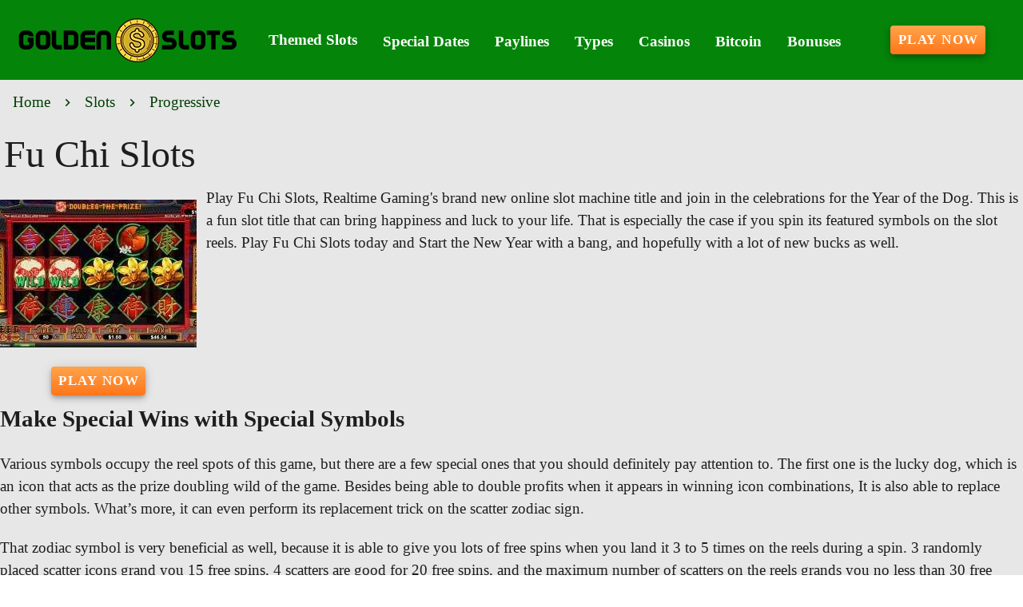

--- FILE ---
content_type: application/javascript
request_url: https://golden-slots.com/_nuxt/DL_R9PDf.js
body_size: 327
content:
import{r as u,a2 as i,b3 as p,g as f,o as m,e as d,s as v}from"./BOc3Q_4Y.js";import{V as _}from"./CAp2w4og.js";import"./Bqhjk9OG.js";import"./D9WTmc7N.js";import"./DckVaqqw.js";import"./Tlhe8BgY.js";function a(t,o){const{self:r=!1}=o.modifiers??{},e=o.value,n=typeof e=="object"&&e.options||{passive:!0},s=typeof e=="function"||"handleEvent"in e?e:e.handler,c=r?t:o.arg?document.querySelector(o.arg):window;c&&(c.addEventListener("scroll",s,n),t._onScroll=Object(t._onScroll),t._onScroll[o.instance.$.uid]={handler:s,options:n,target:r?void 0:c})}function l(t,o){if(!t._onScroll?.[o.instance.$.uid])return;const{handler:r,options:e,target:n=t}=t._onScroll[o.instance.$.uid];n.removeEventListener("scroll",r,e),delete t._onScroll[o.instance.$.uid]}function h(t,o){o.value!==o.oldValue&&(l(t,o),a(t,o))}const S={mounted:a,unmounted:l,updated:h},E={__name:"ScrollToTop",setup(t){const o=u(!1);function r(){o.value=window.scrollY>100}function e(){window.scrollTo({top:0,behavior:"smooth"})}return(n,s)=>i((m(),d(_,v({icon:"$chevronUp","aria-label":"to top"},n.$attrs,{class:"up",variant:"outlined",onClick:e}),null,16)),[[p,f(o)],[S,r]])}};export{E as default};
//# sourceMappingURL=DL_R9PDf.js.map


--- FILE ---
content_type: application/javascript
request_url: https://golden-slots.com/_nuxt/DjCKfpE-.js
body_size: 1467
content:
import{a as r,m as c,c as o,V as P,u as K,b as Q}from"./D9WTmc7N.js";import{i as u,p as m,ao as U,b as n,k as g,n as b,a as d,F as S,t as h,aG as f,an as W,z as X,ak as Y,am as Z,a2 as $,s as ee}from"./BOc3Q_4Y.js";import{c as ae,V as x,a as te}from"./yRVGdfOF.js";import{V as I,a as T,u as ne,b as se,c as le,e as de,m as ie}from"./DckVaqqw.js";import{R as B,u as re,d as ce,c as oe,m as ue,a as me,b as ve,g as ye}from"./Bqhjk9OG.js";import{u as fe,m as ge,L as be}from"./CAp2w4og.js";import{u as ke,a as Ve,b as Ce,m as pe}from"./Tlhe8BgY.js";const Ie=m({...o(),...c()},"VCardActions"),Ae=u()({name:"VCardActions",props:Ie(),setup(e,s){let{slots:t}=s;return U({VBtn:{slim:!0,variant:"text"}}),r(()=>n(e.tag,{class:b(["v-card-actions",e.class]),style:g(e.style)},t)),{}}}),Pe=m({opacity:[Number,String],...o(),...c()},"VCardSubtitle"),Se=u()({name:"VCardSubtitle",props:Pe(),setup(e,s){let{slots:t}=s;return r(()=>n(e.tag,{class:b(["v-card-subtitle",e.class]),style:g([{"--v-card-subtitle-opacity":e.opacity},e.style])},t)),{}}}),he=ae("v-card-title"),xe=m({appendAvatar:String,appendIcon:f,prependAvatar:String,prependIcon:f,subtitle:{type:[String,Number,Boolean],default:void 0},title:{type:[String,Number,Boolean],default:void 0},...o(),...T(),...c()},"VCardItem"),Be=u()({name:"VCardItem",props:xe(),setup(e,s){let{slots:t}=s;return r(()=>{const a=!!(e.prependAvatar||e.prependIcon),k=!!(a||t.prepend),v=!!(e.appendAvatar||e.appendIcon),V=!!(v||t.append),C=!!(e.title!=null||t.title),p=!!(e.subtitle!=null||t.subtitle);return n(e.tag,{class:b(["v-card-item",e.class]),style:g(e.style)},{default:()=>[k&&d("div",{key:"prepend",class:"v-card-item__prepend"},[t.prepend?n(I,{key:"prepend-defaults",disabled:!a,defaults:{VAvatar:{density:e.density,image:e.prependAvatar},VIcon:{density:e.density,icon:e.prependIcon}}},t.prepend):d(S,null,[e.prependAvatar&&n(x,{key:"prepend-avatar",density:e.density,image:e.prependAvatar},null),e.prependIcon&&n(P,{key:"prepend-icon",density:e.density,icon:e.prependIcon},null)])]),d("div",{class:"v-card-item__content"},[C&&n(he,{key:"title"},{default:()=>[t.title?.()??h(e.title)]}),p&&n(Se,{key:"subtitle"},{default:()=>[t.subtitle?.()??h(e.subtitle)]}),t.default?.()]),V&&d("div",{key:"append",class:"v-card-item__append"},[t.append?n(I,{key:"append-defaults",disabled:!v,defaults:{VAvatar:{density:e.density,image:e.appendAvatar},VIcon:{density:e.density,icon:e.appendIcon}}},t.append):d(S,null,[e.appendIcon&&n(P,{key:"append-icon",density:e.density,icon:e.appendIcon},null),e.appendAvatar&&n(x,{key:"append-avatar",density:e.density,image:e.appendAvatar},null)])])]})}),{}}}),Te=m({opacity:[Number,String],...o(),...c()},"VCardText"),Le=u()({name:"VCardText",props:Te(),setup(e,s){let{slots:t}=s;return r(()=>n(e.tag,{class:b(["v-card-text",e.class]),style:g([{"--v-card-text-opacity":e.opacity},e.style])},t)),{}}}),Ne=m({appendAvatar:String,appendIcon:f,disabled:Boolean,flat:Boolean,hover:Boolean,image:String,link:{type:Boolean,default:void 0},prependAvatar:String,prependIcon:f,ripple:{type:[Boolean,Object],default:!0},subtitle:{type:[String,Number,Boolean],default:void 0},text:{type:[String,Number,Boolean],default:void 0},title:{type:[String,Number,Boolean],default:void 0},...ve(),...o(),...T(),...Q(),...me(),...ge(),...pe(),...Ce(),...ie(),...de(),...c(),...Z(),...ue({variant:"elevated"})},"VCard"),Me=u()({name:"VCard",directives:{vRipple:B},props:Ne(),setup(e,s){let{attrs:t,slots:a}=s;const{themeClasses:k}=W(e),{borderClasses:v}=re(e),{colorClasses:V,colorStyles:C,variantClasses:p}=ce(e),{densityClasses:L}=ne(e),{dimensionStyles:N}=K(e),{elevationClasses:D}=oe(e),{loaderClasses:R}=fe(e),{locationStyles:_}=ke(e),{positionClasses:F}=Ve(e),{roundedClasses:w}=se(e),y=le(e,t),A=X(void 0);return Y(()=>e.loading,(i,l)=>{A.value=!i&&typeof l=="string"?l:typeof i=="boolean"?void 0:i},{immediate:!0}),r(()=>{const i=e.link!==!1&&y.isLink.value,l=!e.disabled&&e.link!==!1&&(e.link||y.isClickable.value),z=i?"a":e.tag,E=!!(a.title||e.title!=null),M=!!(a.subtitle||e.subtitle!=null),O=E||M,j=!!(a.append||e.appendAvatar||e.appendIcon),G=!!(a.prepend||e.prependAvatar||e.prependIcon),H=!!(a.image||e.image),q=O||G||j,J=!!(a.text||e.text!=null);return $(n(z,ee(y.linkProps,{class:["v-card",{"v-card--disabled":e.disabled,"v-card--flat":e.flat,"v-card--hover":e.hover&&!(e.disabled||e.flat),"v-card--link":l},k.value,v.value,V.value,L.value,D.value,R.value,F.value,w.value,p.value,e.class],style:[C.value,N.value,_.value,e.style],onClick:l&&y.navigate,tabindex:e.disabled?-1:void 0}),{default:()=>[H&&d("div",{key:"image",class:"v-card__image"},[a.image?n(I,{key:"image-defaults",disabled:!e.image,defaults:{VImg:{cover:!0,src:e.image}}},a.image):n(te,{key:"image-img",cover:!0,src:e.image},null)]),n(be,{name:"v-card",active:!!e.loading,color:A.value},{default:a.loader}),q&&n(Be,{key:"item",prependAvatar:e.prependAvatar,prependIcon:e.prependIcon,title:e.title,subtitle:e.subtitle,appendAvatar:e.appendAvatar,appendIcon:e.appendIcon},{default:a.item,prepend:a.prepend,title:a.title,subtitle:a.subtitle,append:a.append}),J&&n(Le,{key:"text"},{default:()=>[a.text?.()??e.text]}),a.default?.(),a.actions&&n(Ae,null,{default:a.actions}),ye(l,"v-card")]}),[[B,l&&e.ripple]])}),{}}});export{he as V,Le as a,Ae as b,Me as c};
//# sourceMappingURL=DjCKfpE-.js.map
